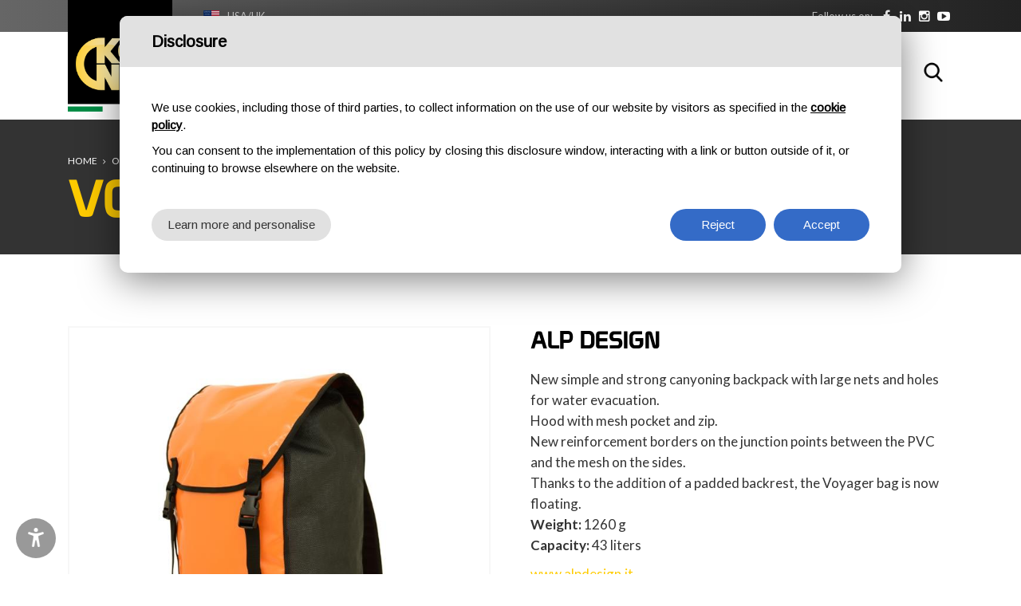

--- FILE ---
content_type: text/html; charset=utf-8
request_url: https://www.kong.it/en/product/voyager/
body_size: 87404
content:


<!DOCTYPE html>

<html lang="en">
<head>
    <meta http-equiv="Content-Type" content="text/html; charset=utf-8" />
    <meta charset="utf-8">
    <meta name="viewport" content="width=device-width, initial-scale=1.0, maximum-scale=1">
    <link href="/favicon.png" rel="shortcut icon" type="image/x-icon">
    <link href="https://fonts.googleapis.com/css?family=Lato:400,700" rel="stylesheet">
    <link href="https://fonts.googleapis.com/css?family=Montserrat:300,400,700" rel="stylesheet">


    

    <meta name="geo.region" content="IT-LC" />
    <meta name="geo.placename" content="Monte Marenzo" />
    <meta name="geo.position" content="45.768282;9.456672" />
    <meta name="ICBM" content="45.768282, 9.456672" />


    <link href="/css/preloader.css" rel="stylesheet">
    <link href="/css/bootstrap.css" rel="stylesheet">
    <link href="/css/font-awesome.min.css" rel="stylesheet">
    <link href="/css/animate.css" rel="stylesheet">
    <link href="/css/swiper.min.css" rel="stylesheet">
    <link href="/css/jquery.fancybox.min.css" rel="stylesheet">
	<link href="/css/jquery-ui.min.css" rel="stylesheet">
    <link href="/css/style.css" rel="stylesheet">
    <link href="/css/custom.css" rel="stylesheet">
    
    <title>VOYAGER+ - Canyoning backpack - KONG</title>
<meta name="title" content="VOYAGER+ - Canyoning backpack - KONG" />
<meta property="og:title" content="VOYAGER+ - Canyoning backpack - KONG" />
<meta name="description" content="Simple and strong canyoning backpack with large nets and holes for water evacuation" />
<meta property="og:description" content="Simple and strong canyoning backpack with large nets and holes for water evacuation" />
<link rel="canonical" href="https://www.kong.it/en/product/voyager/">


    <meta property="og:image" content="https://www.kong.it/upload/img/c/600x600-AlpDesign_Voyager_2021_01.JPG" />
    <meta name="twitter:image" content="https://www.kong.it/upload/img/c/600x600-AlpDesign_Voyager_2021_01.JPG" />





    <script type="text/javascript">
        function CheckBoxRequired_ClientValidate(sender, e) {
            e.IsValid = jQuery(".AcceptedAgreement input:checkbox").is(':checked');
        }
    </script>

    <script type="text/javascript">
        function CheckBoxRequiredPopupNewsletter_ClientValidate(sender, e) {
            e.IsValid = jQuery(".AcceptedAgreementPopupNewsletter input:checkbox").is(':checked');
        }
    </script>

    <script type="text/javascript">
        function CheckBoxRequiredNewsletter_ClientValidate(sender, e) {
            e.IsValid = jQuery(".AcceptedAgreementNewsletter input:checkbox").is(':checked');
        }
    </script>

    

    <script>
        window.dataLayer = window.dataLayer || [];
        function gtag() {
            dataLayer.push(arguments);
        }
        gtag("consent", "default", {
            ad_storage: "denied",
            analytics_storage: "denied",
            personalization_storage: "granted",
            wait_for_update: 2000 // milliseconds
        });
        gtag('set', 'url_passthrough', true);
        gtag("set", "ads_data_redaction", true);
        // Google Tag Manager
        (function (w, d, s, l, i) {
            w[l] = w[l] || [];
            w[l].push({
                'gtm.start': new Date().getTime(),
                event: 'gtm.js'
            });
            var f = d.getElementsByTagName(s)[0],
                j = d.createElement(s),
                dl = l != 'dataLayer' ? '&l=' + l : '';
            j.async = true;
            j.src =
                'https://www.googletagmanager.com/gtm.js?id=' + i + dl;
            f.parentNode.insertBefore(j, f);
        })(window, document, 'script', 'dataLayer', 'GTM-PB3XZNS');
    </script>

    <!-- Global site tag (gtag.js) - Google Analytics -->
    <script async src="https://www.googletagmanager.com/gtag/js?id=UA-54875299-1"></script>
    <script>
        window.dataLayer = window.dataLayer || [];
        function gtag() { dataLayer.push(arguments); }
        gtag('js', new Date());

        gtag('config', 'UA-54875299-1');
        gtag('config', 'AW-10846872623');
    </script>

    


    <script type="text/javascript" src="https://platform-api.sharethis.com/js/sharethis.js#property=647488be40353a0019caf086&product=inline-share-buttons" async="async"></script>


    <style>
        .social ul .wechat.desktop {
            display: block;
        }

        .social ul .wechat.mobile {
            display: none;
        }

        @media screen and (max-width: 768px) {
            .social ul .wechat.desktop {
                display: none;
            }

            .social ul .wechat.mobile {
                display: block;
            }
        }
    </style>

</head>
<body class="langen">
    <a href="#main-content" class="skip-link">Skip to main content</a>

    
    <!-- Google Tag Manager (noscript) -->
    <noscript>
        <iframe src="https://www.googletagmanager.com/ns.html?id=GTM-PB3XZNS"
            height="0" width="0" style="display: none; visibility: hidden"></iframe>
    </noscript>
    <!-- End Google Tag Manager (noscript) -->

    <form name="aspnetForm" method="post" action="/en/product/voyager/" onsubmit="javascript:return WebForm_OnSubmit();" id="aspnetForm">
<div>
<input type="hidden" name="__EVENTTARGET" id="__EVENTTARGET" value="" />
<input type="hidden" name="__EVENTARGUMENT" id="__EVENTARGUMENT" value="" />
<input type="hidden" name="__LASTFOCUS" id="__LASTFOCUS" value="" />
<input type="hidden" name="__VIEWSTATEFIELDCOUNT" id="__VIEWSTATEFIELDCOUNT" value="3" />
<input type="hidden" name="__VIEWSTATE" id="__VIEWSTATE" value="/[base64]" />
<input type="hidden" name="__VIEWSTATE1" id="__VIEWSTATE1" value="[base64]" />
<input type="hidden" name="__VIEWSTATE2" id="__VIEWSTATE2" value="[base64]" />
</div>

<script type="text/javascript">
//<![CDATA[
var theForm = document.forms['aspnetForm'];
if (!theForm) {
    theForm = document.aspnetForm;
}
function __doPostBack(eventTarget, eventArgument) {
    if (!theForm.onsubmit || (theForm.onsubmit() != false)) {
        theForm.__EVENTTARGET.value = eventTarget;
        theForm.__EVENTARGUMENT.value = eventArgument;
        theForm.submit();
    }
}
//]]>
</script>


<script src="/WebResource.axd?d=a9ZtzeyLaW5PItI4OqSNsl5N3kmAwEBden1yKdG2VOmztP9WI7ehxqnvPY6HcGKcY2rzVWRA-SoSJAwINcM9YikQUBU1&amp;t=637322027740000000" type="text/javascript"></script>


<script src="/ScriptResource.axd?d=p34puON0SvxWsKPwpV0BFBZcLhq3zkxG2uDYUeyD-fpYQZ2dQ1OXwzzvCSbGjFTWd3Yw1XT-DGnekkK8EsmBezwrI98nejzrrQ5uhMm0vHy3XSXMztZ5yRSR5CsiLWzfJB6I1f8bG2Q0Chx4A6JosUOZoII1&amp;t=ffffffffd3a02b01" type="text/javascript"></script>
<script src="/ScriptResource.axd?d=3VWSYO1hhM3dBfvycOWbjXxe_pb81GZU4GJTIUxjLc5MlwhcMR1ajD5aGqUHuxCvoBNPjMnc3MaMeV6uFsnpLmK3i5HEo5vcm5aCPDT93lfIxjCnJhuus5_X-dU11ONJ24YYCJFmfxZ6zuE2laZ2b3aKXKhZfgdItu4FG-IBvQuVztUX0&amp;t=4f7d5f1" type="text/javascript"></script>
<script type="text/javascript">
//<![CDATA[
if (typeof(Sys) === 'undefined') throw new Error('ASP.NET Ajax client-side framework failed to load.');
//]]>
</script>

<script src="/ScriptResource.axd?d=RWtJfx9R3BmbQurO9fRBSVVqEEiLnIiG3OPVOEv4VtdMpIUCzwczLUllRPgzs6ymFVo5LQT5rdPyu_7-N2V-CkEEY7meKoZr1liTyxv37YP0mC7jk3nVM0VelgLjo_HU6NNrV2fJrW8yhL00pUhw9cuyo0Od4squiok--YejYbw6OG4ME-y4gfbsrnIFbeIVnbuTPA2&amp;t=4f7d5f1" type="text/javascript"></script>
<script type="text/javascript">
//<![CDATA[
function WebForm_OnSubmit() {
if (typeof(ValidatorOnSubmit) == "function" && ValidatorOnSubmit() == false) return false;
return true;
}
//]]>
</script>

<div>

	<input type="hidden" name="__VIEWSTATEGENERATOR" id="__VIEWSTATEGENERATOR" value="9E8846CC" />
	<input type="hidden" name="__EVENTVALIDATION" id="__EVENTVALIDATION" value="/[base64]/eeKfpE07q5XvExX1Xu28nl4hyuKUqVqPY9v5+HGbOfgCjEVx5qvbUFv5r6Ukgu/Tn1O88wvy+Fvb6JwP/di+9fL3D/4TBNqNP8eFQekXGq4PSVI0cJSWfkck33UUN6ycZ/X53+Ym/iQS2g4rGBXmJs2DFhafdgvz/7GjhJk68tQGlzc/eULsFSAwfuN/0KeXgedoe5ovav54is/Dl+OE1PnzU5faw10W1ZvGJdNeSWrTHk0beOR/Yi7S89xaaHKnZGzy1CgLW96lLBiu2f+EPd/we7ZDF6JTOOFDvrw1xbkCqzoHA/D4g==" />
</div>

        <script type="text/javascript">
//<![CDATA[
Sys.WebForms.PageRequestManager._initialize('ctl00$ScriptManager1', 'aspnetForm', ['tctl00$ContentPlaceHolder1$upAggiungi',''], [], [], 90, 'ctl00');
//]]>
</script>


        <header id="sticker1" class="header">
            <div class="top">
                <div class="container">
                    <div class="languages"><div class="current en"><a href="#">USA/UK</a></div><div class="list"><ul><li class="it "><a href="/it/prodotto/voyager/">Italia</a></li><li class="en active"><a href="/en/product/voyager/">USA/UK</a></li><li class="es "><a href="/es/producto/voyager/">España</a></li><li class="fr "><a href="/fr/produit/voyager/">France</a></li><li class="de "><a href="/de/produkt/voyager/">Deutschland</a></li><li class="pt "><a href="/pt/produtos/voyager/">Português</a></li><li class="ru "><a href="/ru/product/voyager/">Россия</a></li><li class="cn"><a target="_blank" href="http://kongfareast.cn/">中国</a></li></ul></div></div>
                    <div class="social">
                        <div class="text">
                            <p>Follow us on:</p>
                        </div>
                        <ul>
                            
                            <li class="facebook"><a rel="nofollow" href="https://www.facebook.com/kongitaly" target="_blank"><span class="circle"><i class="fa fa-facebook"></i></span></a></li>
                            <li class="linkedin"><a rel="nofollow" href="https://www.linkedin.com/company/kong-spa" target="_blank"><span class="circle"><i class="fa fa-linkedin"></i></span></a></li>
                            <li class="instagram"><a rel="nofollow" href="https://www.instagram.com/kong.italy/" target="_blank"><span class="circle"><i class="fa fa-instagram"></i></span></a></li>
                            <li class="youtube"><a rel="nofollow" href="https://www.youtube.com/@KongItaly" target="_blank"><span class="circle"><i class="fa fa-youtube-play"></i></span></a></li>

                            
                        </ul>
                    </div>
                </div>
            </div>
            <nav class="navbar container">
                <a class="navbar-brand" href="https://www.kong.it/en/">
                    
                <img src="/images/logo.png" class="" alt="Kong" /></a>
                    

                <button class="navbar-toggle pull-right" data-target="#navbar" data-toggle="collapse" type="button"><i class="fa fa-bars"></i></button>
                <div id="navbar" class="navbar-collapse collapse pull-right">
                    <ul class="nav navbar-nav">
                        <li class="home "><a href="https://www.kong.it/en/"><span>Home</span></a></li>
                        <li class="category dropdown dropdown-static "><a href="https://www.kong.it/en/catalog/outdoor/" class="link-padre dropdown-toggle"><span>Outdoor</span></a> <span class="aprisottomenu"></span>
                            <div class="sf-mega dropdown-menu">
                                <div class="container">
                                    <div class="row divtable">
                                        <div class="divcell col-sm-3">
                                            <h5>Products</h5>
                                            <ul class="">
                                                    <li><a href="https://www.kong.it/en/products/outdoor/accessories/">Accessories</a></li>    <li><a href="https://www.kong.it/en/products/outdoor/aid-climbing/">AID Climbing</a></li>    <li><a href="https://www.kong.it/en/products/outdoor/anchorage/">Anchorage</a></li>    <li><a href="https://www.kong.it/en/products/outdoor/bags/">Bags</a></li>    <li><a href="https://www.kong.it/en/products/outdoor/carabiners/">Carabiners / Connectors</a></li>    <li><a href="https://www.kong.it/en/products/outdoor/coudou-pro/">Coudou Pro</a></li>    <li><a href="https://www.kong.it/en/products/outdoor/descenders/">Descenders</a></li>    <li><a href="https://www.kong.it/en/products/outdoor/distributed-brands/">Distributed Brands</a></li>    <li><a href="https://www.kong.it/en/products/outdoor/ferrata-kit/">Ferrata Kit</a></li>    <li><a href="https://www.kong.it/en/products/outdoor/gloves/">Gloves</a></li>    <li><a href="https://www.kong.it/en/products/outdoor/harnesses/">Harnesses</a></li>    <li><a href="https://www.kong.it/en/products/outdoor/helmets/">Helmets</a></li>    <li><a href="https://www.kong.it/en/products/outdoor/pulleys/">Pulleys</a></li>    <li><a href="https://www.kong.it/en/products/outdoor/quicklinks/">Quick Links</a></li>    <li><a href="https://www.kong.it/en/products/outdoor/quickdraws/">Quickdraws</a></li>    <li><a href="https://www.kong.it/en/products/outdoor/rope-clamps/">Rope clamps</a></li>    <li><a href="https://www.kong.it/en/products/outdoor/ropes/">Ropes</a></li>    <li><a href="https://www.kong.it/en/products/outdoor/slings/">Slings</a></li>    <li><a href="https://www.kong.it/en/products/outdoor/winter-line/">Winter line</a></li>
                                            </ul>
                                        </div>

                                        <div class="divcell col-sm-3"><h5>Outdoor activities</h5><ul>    <li><a href="https://www.kong.it/en/activity/canyoning/">Canyoning</a></li>    <li><a href="https://www.kong.it/en/activity/caving/">Caving</a></li>    <li><a href="https://www.kong.it/en/activity/climbing/">Climbing</a></li>    <li><a href="https://www.kong.it/en/activity/ferrata/">Ferrata</a></li>    <li><a href="https://www.kong.it/en/activity/mountaineering/">Mountaineering</a></li>    <li><a href="https://www.kong.it/en/activity/rope-courses/">Rope courses</a></li>    <li><a href="https://www.kong.it/en/activity/snow-ice/">Snow & ice</a></li></ul></div>

                                        <div class="divcell col-sm-3">
                                            <h5>Highlights</h5>
                                            <ul>
                                                    <li><a href="https://www.kong.it/en/product/convoy/">Convoy</a></li>    <li><a href="https://www.kong.it/en/product/frog/">Frog</a></li>    <li><a href="https://www.kong.it/en/product/genius/">Genius II</a></li>    <li><a href="https://www.kong.it/en/product/i-ovalone-alu-auto-block/">i-Ovalone Alu Auto Block</a></li>    <li><a href="https://www.kong.it/en/product/i-ovalone-alu-twist-lock/">i-Ovalone Alu Twist Lock</a></li>    <li><a href="https://www.kong.it/en/product/i-ovalone-dna-autoblock/">i-Ovalone DNA Autoblock</a></li>    <li><a href="https://www.kong.it/en/product/lario-4/">LARIO 4</a></li>    <li><a href="https://www.kong.it/en/product/leef/">Leef</a></li>
                                            </ul>
                                        </div>
                                        <div class="divcell col-sm-3 menu-image">
                                            <img alt="Outdoor" src="/images/menu-sport.jpg" class="img-responsive" />
                                        </div>
                                    </div>
                                </div>
                            </div>
                        </li>
                        <li class="category dropdown dropdown-static "><a href="https://www.kong.it/en/catalog/professional/" class="link-padre dropdown-toggle"><span>Professional</span></a> <span class="aprisottomenu"></span>
                            <div class="sf-mega dropdown-menu">
                                <div class="container">
                                    <div class="row divtable">
                                        <div class="divcell col-sm-3">
                                            <h5>Products</h5>
                                            <ul>
                                                    <li><a href="https://www.kong.it/en/products/professional/accessories/">Accessories</a></li>    <li><a href="https://www.kong.it/en/products/professional/aid-climbing/">AID Climbing</a></li>    <li><a href="https://www.kong.it/en/products/professional/anchorage/">Anchorage</a></li>    <li><a href="https://www.kong.it/en/products/professional/bags/">Bags</a></li>    <li><a href="https://www.kong.it/en/products/professional/carabiners/">Carabiners / Connectors</a></li>    <li><a href="https://www.kong.it/en/products/professional/descenders/">Descenders</a></li>    <li><a href="https://www.kong.it/en/products/professional/distributed-brands/">Distributed Brands</a></li>    <li><a href="https://www.kong.it/en/products/professional/evacuation/">Evacuation and Transport</a></li>    <li><a href="https://www.kong.it/en/products/professional/fall-arrest-and-positioning/">Fall arrest and positioning</a></li>    <li><a href="https://www.kong.it/en/products/professional/gloves/">Gloves</a></li>    <li><a href="https://www.kong.it/en/products/professional/harnesses/">Harnesses</a></li>    <li><a href="https://www.kong.it/en/products/professional//">Helicopter Set-Up</a></li>    <li><a href="https://www.kong.it/en/products/professional/helmets/">Helmets</a></li>    <li><a href="https://www.kong.it/en/products/professional/lifting-devices/">Lifting devices</a></li>    <li><a href="https://www.kong.it/en/products/professional/pulleys/">Pulleys</a></li>    <li><a href="https://www.kong.it/en/products/professional/quicklinks/">Quick Links</a></li>    <li><a href="https://www.kong.it/en/products/professional/rope-clamps/">Rope clamps</a></li>    <li><a href="https://www.kong.it/en/products/professional/ropes/">Ropes</a></li>    <li><a href="https://www.kong.it/en/products/professional/slings/">Slings</a></li>    <li><a href="https://www.kong.it/en/products/professional/stretchers/">Stretchers</a></li>    <li><a href="https://www.kong.it/en/products/professional/winter-line/">Winter line</a></li>
                                            </ul>
                                        </div>


                                        <div class="divcell col-sm-3"><h5>Rescue activities</h5><ul>    <li><a href="https://www.kong.it/en/activity/cableway-evacuation/">Cableway evacuation</a></li>    <li><a href="https://www.kong.it/en/activity/firebrigades-and-civil-protection/">Firebrigades and civil protection</a></li>    <li><a href="https://www.kong.it/en/activity/helirescue/">Helirescue</a></li>    <li><a href="https://www.kong.it/en/activity/k9/">K9</a></li>    <li><a href="https://www.kong.it/en/activity/mountain-rescue/">Mountain rescue</a></li>    <li><a href="https://www.kong.it/en/activity/tactical/">Tactical</a></li>    <li><a href="https://www.kong.it/en/activity/water-danger/">Water danger</a></li></ul></div><div class="divcell col-sm-3"><h5>Work activities</h5><ul>    <li><a href="https://www.kong.it/en/activity/confined-spaces/">Confined spaces</a></li>    <li><a href="https://www.kong.it/en/activity/laddersnbspand-elevating-platforms/">Ladders&nbsp;and elevating platforms</a></li>    <li><a href="https://www.kong.it/en/activity/metal-structures/">Metal structures</a></li>    <li><a href="https://www.kong.it/en/activity/roof-and-inclined-planes/">Roof and inclined planes</a></li>    <li><a href="https://www.kong.it/en/activity/rope-access/">Rope Access</a></li>    <li><a href="https://www.kong.it/en/activity/sailboats/">Sailboats</a></li>    <li><a href="https://www.kong.it/en/activity/scaffolding-and-trestels/">Scaffolding and trestels</a></li>    <li><a href="https://www.kong.it/en/activity/treeclimbing-arboriculture/">Treeclimbing / arboriculture</a></li>    <li><a href="https://www.kong.it/en/activity/wind-turbines/">Wind turbines</a></li></ul></div>

                                        <div class="divcell col-sm-3 menu-image">
                                            <img alt="Professional" src="/images/menu-professional.jpg" class="img-responsive" />
                                        </div>

                                    </div>
                                </div>
                            </div>
                        </li>
                        <li class="category dropdown dropdown-static "><a href="https://www.kong.it/en/catalog/components/" class="link-padre dropdown-toggle"><span>Components</span></a> <span class="aprisottomenu"></span>
                            <div class="sf-mega dropdown-menu">
                                <div class="container">
                                    <div class="row divtable">
                                        <div class="divcell col-sm-3">
                                            <h5>Products</h5>
                                            <ul>
                                                    <li><a href="https://www.kong.it/en/products/components/carabiners/">Carabiners / Connectors</a></li>    <li><a href="https://www.kong.it/en/products/components/quicklinks/">Quick Links</a></li>    <li><a href="https://www.kong.it/en/products/components/sailing-accessories/">Sailing accessories</a></li>    <li><a href="https://www.kong.it/en/products/components/small-metal-parts/">Small metal parts</a></li>
                                            </ul>
                                        </div>
                                        <div class="divcell col-sm-3"><h5>Components activities</h5><ul>    <li><a href="https://www.kong.it/en/activity/ironware/">Ironware</a></li>    <li><a href="https://www.kong.it/en/activity/sailing/">Sailing</a></li></ul></div>

                                        <div class="divcell col-sm-3">
                                            <h5>Highlights</h5>
                                            <ul>
                                                    <li><a href="https://www.kong.it/en/product/i-ovalone-dna-autoblock/">i-Ovalone DNA Autoblock</a></li>    <li><a href="https://www.kong.it/en/product/mini-frog/">Mini Frog</a></li>    <li><a href="https://www.kong.it/en/product/ovalonednaautoblock/">Ovalone DNA Autoblock</a></li>    <li><a href="https://www.kong.it/en/product/quick-release-525/">Quick Release 525</a></li>    <li><a href="https://www.kong.it/en/product/swivel-anchor-connector/">Swivel anchor connector</a></li>
                                            </ul>
                                        </div>


                                        <div class="divcell col-sm-3 menu-image">
                                            <img alt="Components" src="/images/menu-componenti.jpg" class="img-responsive" />
                                        </div>

                                    </div>
                                </div>
                            </div>
                        </li>




                        <li class="company dropdown dropdown-static "><a href="https://www.kong.it/en/company/" class="link-padre dropdown-toggle"><span>About us</span></a> <span class="aprisottomenu"></span>
                            <div class="sf-mega dropdown-menu">
                                <div class="container">
                                    <div class="row divtable">
                                        <div class="divcell col-sm-3">
                                            <h5>Company</h5>
                                            <ul>
                                                <li><a href="https://www.kong.it/en/history/">History</a></li>
                                                <li><a href="https://www.kong.it/en/factory/">Factory</a></li>
                                                <li><a href="https://www.kong.it/en/innovations-patents-technologies/">Innovations & Patents</a></li>
                                                <li><a href="https://www.kong.it/en/company-policy/">Company Policy</a></li>

                                                

                                                <li><a href="https://www.voloclublecco.it/" target="_blank" rel="nofollow">Volo Club Lecco</a></li>

                                            </ul>
                                        </div>

                                        <div class="divcell col-sm-3">
                                            <h5>Quality</h5>
                                            <ul>
                                                <li><a href="https://www.kong.it/en/certifications-and-accreditations/">Certifications and accreditations</a></li>
                                                <li><a href="https://www.kong.it/en/standards/">Standards</a></li>

                                                
                                                <li><a href="https://www.kong.it/en/declaration-of-conformity/">Declaration of Conformity</a></li>
                                                

                                                <li><a href="https://www.kong.it/en/life/">Lifetime of products</a></li>
                                                <li><a href="https://www.kong.it/en/controlli-ispezioni-revisioni/">Checks, inspections and servicing</a></li>

                                                
                                            </ul>
                                        </div>

                                        <div class="divcell col-sm-3">
                                            <h5>Experience</h5>
                                            <ul>
                                                <li><a href="https://www.kong.it/en/kong-team/">Kong team</a></li>
                                                <li><a href="https://www.kong.it/en/news/">Events</a></li>

                                                
                                                <li><a href="https://www.kong.it/en/lexicon/">Lexicon</a></li>
                                                

                                                <li><a href="https://www.kong.it/en/virtual-booth/">Virtual booth</a></li>
                                                <li><a href="https://www.kong.it/en/come-scegliere-un-connettore/">How to choose a connector</a></li>
                                            </ul>
                                        </div>


                                        <div class="divcell col-sm-3 menu-image">
                                            <img alt="Kong azienda" src="/images/menu-azienda.jpg" class="img-responsive" />
                                        </div>

                                    </div>
                                </div>
                            </div>
                        </li>



                        

                        <li class="download "><a href="https://www.kong.it/en/download/"><span>Download</span></a></li>


                        
                        <li class="training "><a href="https://www.kong.it/en/training/" class="dropdown-toggle"><span>Training</span></a> <span class="aprisottomenu"></span>
                            <ul class="dropdown-menu sub-menu">

                                <li><a href="https://www.kong.it/en/training-courses/">Training courses</a></li>


                                <li><a href="https://www.kong.it/en/courses-calendar/">Courses Calendar</a></li>
                                <li><a href="https://www.kong.it/en/inspector-register/">Inspector register</a></li>
                            </ul>
                        </li>
                        
                        <li class="contacts "><a href="https://www.kong.it/en/contacts/" class="dropdown-toggle"><span>Contacts</span></a> <span class="aprisottomenu"></span>
                            <ul class="dropdown-menu sub-menu">
                                <li><a href="https://www.kong.it/en/contacts/">Contact us</a></li>
                                <li><a href="https://www.kong.it/en/subsidiaries/">Subsidiaries</a></li>
                                <li><a href="https://www.kong.it/en/distributors/">Area manager</a></li>
                                <li><a href="https://www.kong.it/en/retailers/">Retailers</a></li>
                                <li><a href="https://www.kong.it/en/logistic-info/">Logistic Info</a></li>
                            </ul>
                        </li>

                        
                    </ul>

                    <div class="search">
                        <button type="button" class="fa fa-search active cercabody" data-target=".navbar-search" data-toggle="collapse">Search</button>
                    </div>

                </div>
            </nav>
        </header>
        <main>

            
    <div class="wrapper">
        <div class="content no-all-paddings">

            <div class="title" style="background-image: url(/images/slide01.jpg);">
                <div class="breadcrumb">
                    <div class="container">
                        <div class="box">
                            <ul>
                                <li><a href="https://www.kong.it/en/">Home</a></li>
                                <li class=""><a href="https://www.kong.it/en/catalog/outdoor/">Outdoor</a></li>
                                <li><a href="https://www.kong.it/en/products/outdoor/alp-design/">Alp Design</a></li>
                                <li><a href="#">VOYAGER+</a></li>
                            </ul>
                        </div>
                    </div>
                </div>
                <div class="container">
                    <div class="row">
                        <div class="col-sm-12">
                            <h1>VOYAGER+</h1>
                        </div>
                    </div>
                </div>
            </div>

            <div class="block products-section details" id="main-content">
                <div class="container">
                    <div class="row">
                        <div class="col-md-12 col-sm-12">
                            <div class="product-item">
                                <div class="row">
                                    <div class="col-md-6 col-sm-12">

                                        <div class="main-image-wrap">

                                            
                                            <div class="main-image">
                                                <a href="https://www.kong.it/upload/img/c/600x600-AlpDesign_Voyager_2021_01.JPG" data-fancybox="gallery"><img alt="Canyoning backpack" src="https://www.kong.it/upload/img/c/600x600-AlpDesign_Voyager_2021_01.JPG" class="img-responsive"></a>
                                            </div>
                                            <!--<div class="swiper-button-prev"><a href="#"></a></div>
                                                <div class="swiper-button-next"><a href="#"></a></div>-->
                                        </div>
                                        <div class="gallery"><div id="slideshow-gallery-products" class="swiper-container"><div class="swiper-wrapper"><div class="swiper-slide"><div class="item"><a href="https://www.kong.it/upload/img/c/600x600-AlpDesign_Voyager_2021_02.JPG" data-fancybox="gallery"><img  alt="VOYAGER+ - 1" src="https://www.kong.it/upload/img/c/600x600-AlpDesign_Voyager_2021_02.JPG" class="img-responsive" /></a></div></div><div class="swiper-slide"><div class="item"><a href="https://www.kong.it/upload/img/c/600x600-AlpDesign_Voyager_2021_04.JPG" data-fancybox="gallery"><img  alt="VOYAGER+ - 2" src="https://www.kong.it/upload/img/c/600x600-AlpDesign_Voyager_2021_04.JPG" class="img-responsive" /></a></div></div><div class="swiper-slide"><div class="item"><a href="https://www.kong.it/upload/img/c/600x600-AlpDesign_Voyager_2021_03.JPG" data-fancybox="gallery"><img  alt="VOYAGER+ - 3" src="https://www.kong.it/upload/img/c/600x600-AlpDesign_Voyager_2021_03.JPG" class="img-responsive" /></a></div></div><div class="swiper-slide"><div class="item"><a href="https://www.kong.it/upload/img/c/600x600-AlpDesign_Voyager_2021_05.JPG" data-fancybox="gallery"><img  alt="VOYAGER+ - 4" src="https://www.kong.it/upload/img/c/600x600-AlpDesign_Voyager_2021_05.JPG" class="img-responsive" /></a></div></div><div class="swiper-slide"><div class="item"><a href="https://www.kong.it/upload/img/c/600x600-AlpDesign_Voyager_2021_06.JPG" data-fancybox="gallery"><img  alt="VOYAGER+ - 5" src="https://www.kong.it/upload/img/c/600x600-AlpDesign_Voyager_2021_06.JPG" class="img-responsive" /></a></div></div><div class="swiper-slide"><div class="item"><a href="https://www.kong.it/upload/img/c/600x600-AlpDesign_Voyager_2021_07.JPG" data-fancybox="gallery"><img  alt="VOYAGER+ - 6" src="https://www.kong.it/upload/img/c/600x600-AlpDesign_Voyager_2021_07.JPG" class="img-responsive" /></a></div></div><div class="swiper-slide"><div class="item"><a href="https://www.kong.it/upload/img/c/600x600-AlpDesign_Voyager_2021_08.JPG" data-fancybox="gallery"><img  alt="VOYAGER+ - 7" src="https://www.kong.it/upload/img/c/600x600-AlpDesign_Voyager_2021_08.JPG" class="img-responsive" /></a></div></div><div class="swiper-slide"><div class="item"><a href="https://www.kong.it/upload/img/c/600x600-AlpDesign_Voyager_2021_09.JPG" data-fancybox="gallery"><img  alt="VOYAGER+ - 8" src="https://www.kong.it/upload/img/c/600x600-AlpDesign_Voyager_2021_09.JPG" class="img-responsive" /></a></div></div><div class="swiper-slide"><div class="item"><a href="https://www.kong.it/upload/img/c/600x600-AlpDesign_Voyager_2021_10.JPG" data-fancybox="gallery"><img  alt="VOYAGER+ - 9" src="https://www.kong.it/upload/img/c/600x600-AlpDesign_Voyager_2021_10.JPG" class="img-responsive" /></a></div></div></div></div><div class="swiper-button-prev"><a href="#"></a></div><div class="swiper-button-next"><a href="#"></a></div></div>
                                    </div>
                                    <div class="col-md-6 col-sm-12">

                                        <div class="row">
                                            <div class="col-md-12 col-sm-12">
                                                <div class="description">

                                                    
                                                    <h2>Alp Design</h2>
                                                    <p>New simple and strong canyoning backpack with large nets and holes for water evacuation.<br>Hood with mesh pocket and zip.<br>New reinforcement borders on the junction points between the PVC and the mesh on the sides.<br>Thanks to the addition of a padded backrest, the Voyager bag is now floating.<br><strong>Weight:</strong> 1260 g<br><strong>Capacity:</strong> 43 liters</p>
<p><strong><a href="http://www.alpdesign.it/" target="_blank">www.alpdesign.it</a></strong><br></p>
                                                </div>
                                                <div style="float: left; width: 100%; margin-top: 20px;">

                                                    

                                                    <a href="#" data-toggle="modal" data-target="#AcquistaOra" class="btn btn-primary">Buy now</a>


                                                    
                                                </div>

                                                
                                            </div>
                                        </div>

                                        <div class="row"><div class="col-md-12 col-sm-12"><div class="box pdf"><h3>Download</h3><ul><li><a  href="#" class="btn-pdf generazionepdflink web"  ><span>Generate PDF</span></a></li></ul></div></div></div>




                                        <div class="row"><div class="col-md-12 col-sm-12"><div class="box activities"><h3>Usage activities</h3><div class="activity"><div class="list"><ul><li class="v1"><a href="https://www.kong.it/en/activity/canyoning/">Canyoning</a></li></ul></div></div></div></div></div>


                                        

                                        <div style="display: none;">
                                            <input type="submit" name="ctl00$ContentPlaceHolder1$btnGeneraPDF" value="Button" id="ctl00_ContentPlaceHolder1_btnGeneraPDF" class="btngenerapdf" />

                                        </div>
                                    </div>
                                </div>



                            </div>
                        </div>
                    </div>
                </div>
            </div>


            <div class="block features grey">
                <div class="container">
                    <div class="row">
                        <div class="col-md-12">
                            <div class="title-big v2">
                                <div class="line">
                                    <h2>Item codes</h2>
                                    
                                </div>
                            </div>
                        </div>
                    </div>
                    <div class="row">
                        <div class="col-md-12">
                            <div class="table">
                                <table border="0" cellpadding="0" cellspacing="0">
                                    <!--<thead>
                                        <tr>
                                            <th class="image"></th>
                                            <th class="code">Articolo</th>
                                            <th class="certificazione" data-tiptitle="Certificazione" data-tiptext="">
                                                <img src="/images/ico-certificazione.png" class="img-responsive" /></th>
                                            <th class="materiale" data-tiptitle="Materiale" data-tiptext="">Materiale</th>
                                            <th class="colore" data-tiptitle="Colore" data-tiptext="">Colore</th>
                                            <th class="peso" data-tiptitle="Peso (g)" data-tiptext="">
                                                <img src="/images/ico-peso.png" class="img-responsive" /></th>
                                            <th class="taglia" data-tiptitle="Taglia" data-tiptext="">Taglia <a href="#" data-toggle="modal" data-target="#info" class="info">info</a></th>
                                            <th class="circonferenza" data-tiptitle="Circonferenza (cm)" data-tiptext="">Circonferenza (cm)</th>
                                        </tr>
                                    </thead>
									-->
                                    <thead><tr><th class="image" ><img src="/images/700x700.png" /></th><th class="code">Item</th><th><span title='Standards'><img class=''  src='/upload/img/icocertificazione.png'></img></span></th><th><span title='Material'>Material</span></th><th><span title='Weight'><img class=''  src='/upload/img/icopeso.png'></img></span></th><th><span title='Size'>Size</span></th><th><span title='Capacity (l)'>Capacity (l)</span></th><th><span title='Color'>Color</span></th></tr></thead><tbody><tr><td class="image"><img alt="9T123GA0000" width="200" height="200" src="https://www.kong.it/upload/img/c/200x200-AlpDesign_Voyager_2021_01.JPG" class="img-responsive" /></td><td class="cod">9T123GA0000 </td><td class=''>/<br/></td><td class=''>PVC<br/></td><td class=''>1260</td><td class=''>/<br/></td><td class=''>43</td><td class=''>Orange<br/>Black<br/></td></tr></tbody>
                                </table>
                            </div>
                        </div>
                    </div>
                </div>
            </div>

            

            <div id="contatti" class="block presentation contacts">
                <div class="container">
                    <div class="row">
                        <div class="col-md-12">
                            <div class="title-big v2">
                                <div class="line">
                                    <h2>Request information</h2>
                                </div>
                            </div>
                        </div>
                    </div>
                    <div class="row">
                        

                        <div class="col-md-8 col-sm-12">
                            <div class="box-form-contacts">
                                <div class="inner">

                                    




<div class="form captchaForm">

    <div class="row">
        <div class="col-sm-6">
            <div class="form-group">
                <label for="ctl00_ContentPlaceHolder1_ucFormProdotti_txtNome">Your Name <span>*</span></label>
                <input name="ctl00$ContentPlaceHolder1$ucFormProdotti$txtNome" type="text" id="ctl00_ContentPlaceHolder1_ucFormProdotti_txtNome" class="showCaptcha" />
            </div>
        </div>
        <div class="col-sm-6">
            <div class="form-group">
                <label for="ctl00_ContentPlaceHolder1_ucFormProdotti_ddlAttivita">Activities <span>*</span></label>
                <select name="ctl00$ContentPlaceHolder1$ucFormProdotti$ddlAttivita" id="ctl00_ContentPlaceHolder1_ucFormProdotti_ddlAttivita">
	<option value="-1">---</option>
	<option value="1">Wholesaler</option>
	<option value="2">Shop</option>
	<option value="3">Company</option>
	<option value="4">Institution</option>
	<option value="5">Private citizen</option>

</select>
            </div>
        </div>
    </div>

    <div class="row">
        <div class="col-sm-6">
            <div class="form-group">
                <label for="ctl00_ContentPlaceHolder1_ucFormProdotti_txtCitta">City <span>*</span></label>
                <input name="ctl00$ContentPlaceHolder1$ucFormProdotti$txtCitta" type="text" id="ctl00_ContentPlaceHolder1_ucFormProdotti_txtCitta" />
            </div>
        </div>
        <div class="col-sm-6">
            <div class="form-group">
                <label for="ctl00_ContentPlaceHolder1_ucFormProdotti_txtNazione">Country <span>*</span></label>
                <input name="ctl00$ContentPlaceHolder1$ucFormProdotti$txtNazione" type="text" id="ctl00_ContentPlaceHolder1_ucFormProdotti_txtNazione" />
            </div>
        </div>
    </div>

    <div class="row">
        <div class="col-sm-6">
            <div class="form-group">
                <label for="ctl00_ContentPlaceHolder1_ucFormProdotti_txtEmail">Email <span>*</span></label>
                <input name="ctl00$ContentPlaceHolder1$ucFormProdotti$txtEmail" type="text" id="ctl00_ContentPlaceHolder1_ucFormProdotti_txtEmail" />
            </div>
        </div>
        <div class="col-sm-6">
            <div class="form-group">
                <label for="ctl00_ContentPlaceHolder1_ucFormProdotti_txtTelefono">Telephone <span>*</span></label>
                <input name="ctl00$ContentPlaceHolder1$ucFormProdotti$txtTelefono" type="text" id="ctl00_ContentPlaceHolder1_ucFormProdotti_txtTelefono" />
            </div>
        </div>
    </div>

    <div class="row">
        <div class="col-sm-12">
            <div class="form-group">
                <label for="ctl00_ContentPlaceHolder1_ucFormProdotti_txtMessaggio">Message <span>*</span></label>
                <textarea name="ctl00$ContentPlaceHolder1$ucFormProdotti$txtMessaggio" rows="5" cols="20" id="ctl00_ContentPlaceHolder1_ucFormProdotti_txtMessaggio">
</textarea>
            </div>
        </div>
    </div>

    <div class="captchaField"></div>

    <div class="row">
        <div class="col-sm-12">

            <div class="check" style="display: none;">
                <span>
                    <input id="ctl00_ContentPlaceHolder1_ucFormProdotti_chkIscrizioneNewsletter" type="checkbox" name="ctl00$ContentPlaceHolder1$ucFormProdotti$chkIscrizioneNewsletter" />
                    
                    <label for="ctl00_ContentPlaceHolder1_ucFormProdotti_chkIscrizioneNewsletter"><span>I consent to the processing of personal data and to receive information for marketing purposes.</span> </label>
                </span>
            </div>

            <div class="check">
                <span class="AcceptedAgreement">
                    <input id="ctl00_ContentPlaceHolder1_ucFormProdotti_chkPrivacy" type="checkbox" name="ctl00$ContentPlaceHolder1$ucFormProdotti$chkPrivacy" />
                    <label for="ctl00_ContentPlaceHolder1_ucFormProdotti_chkPrivacy"><span>I have read and I accept the <a href="https://www.kong.it/en/info/privacy-policy/" target="_blank">Privacy Policy</a>.</span> </label>
                </span>
            </div>

            <input type="submit" name="ctl00$ContentPlaceHolder1$ucFormProdotti$Button1" value="Send message" onclick="javascript:WebForm_DoPostBackWithOptions(new WebForm_PostBackOptions(&quot;ctl00$ContentPlaceHolder1$ucFormProdotti$Button1&quot;, &quot;&quot;, true, &quot;validaContatti&quot;, &quot;&quot;, false, false))" id="ctl00_ContentPlaceHolder1_ucFormProdotti_Button1" class="btn btn-primary " />
            <span id="ctl00_ContentPlaceHolder1_ucFormProdotti_rNome" style="color:Red;display:none;"></span>
            <span id="ctl00_ContentPlaceHolder1_ucFormProdotti_rAttivita" style="color:Red;display:none;"></span>
            <span id="ctl00_ContentPlaceHolder1_ucFormProdotti_rCitta" style="color:Red;display:none;"></span>
            <span id="ctl00_ContentPlaceHolder1_ucFormProdotti_rNazione" style="color:Red;display:none;"></span>
            <span id="ctl00_ContentPlaceHolder1_ucFormProdotti_rMail" style="color:Red;display:none;"></span>
            <span id="ctl00_ContentPlaceHolder1_ucFormProdotti_rMailValida" style="color:Red;display:none;"></span>

            <span id="ctl00_ContentPlaceHolder1_ucFormProdotti_rMessaggio" style="color:Red;display:none;"></span>

            <span id="ctl00_ContentPlaceHolder1_ucFormProdotti_cvPrivacy" style="color:Red;display:none;"></span>

            <div id="ctl00_ContentPlaceHolder1_ucFormProdotti_ValidationSummary1" style="color:Red;display:none;">

</div>

        </div>
    </div>
</div>






                                </div>
                            </div>
                        </div>
                        <div class="col-md-4 col-sm-12 pull-right">
                            <div class="box">

                                <h2>Find a retailer</h2>
<h3></h3>
<p>Thanks to the geolocation system, find the physical store closest to you or the online store with the cheapest price. From today it is easier to find the Kong products you are looking for.</p><a href="/en/rivenditori/" class="btn btn-primary">Look for a retailer</a>
                            </div>
                        </div>

                        
                    </div>
                </div>
            </div>
            <div id="ctl00_ContentPlaceHolder1_pCorrelati" class="block products-section pt0 internal-page">
                <div class="container">
                    <div class="row">
                        <div class="col-md-12">
                            <div class="title-big v2">
                                <div class="line">
                                    <h2>Related products</h2>
                                </div>
                            </div>
                        </div>
                    </div>

                    <div class="row">
                        <div class="col-md-12">
                            <div id="slideshow-products" class="swiper-container">
                                <div class="swiper-wrapper">
                                    <div class="swiper-slide"><div class="item"><div class="product-image"><a href="https://www.kong.it/en/product/avalon/"><img  alt="Avalon" src="https://www.kong.it/upload/img/c/330x330-Alp_Design_Avalon_01.JPG" class="img-responsive"></a></div><div class="bottom"><h3><a href="https://www.kong.it/en/product/avalon/">Avalon</a></h3>Ultra-light harness specifically designe..</div></div></div><div class="swiper-slide"><div class="item"><div class="product-image"><a href="https://www.kong.it/en/product/delphinus/"><span class="sticker sticker-novita">New</span><img  alt="Delphinus" src="https://www.kong.it/upload/img/c/330x330-Delphinus_01.jpg" class="img-responsive"></a></div><div class="bottom"><h3><a href="https://www.kong.it/en/product/delphinus/">Delphinus</a></h3>Innovative floating harness designed by ..</div></div></div><div class="swiper-slide"><div class="item"><div class="product-image"><a href="https://www.kong.it/en/product/marmore/"><img  alt="Marmore" src="https://www.kong.it/upload/img/c/330x330-Marmore_01.jpg" class="img-responsive"></a></div><div class="bottom"><h3><a href="https://www.kong.it/en/product/marmore/">Marmore</a></h3>New launch bag for canyoning</div></div></div><div class="swiper-slide"><div class="item"><div class="product-image"><a href="https://www.kong.it/en/product/mini-chance/"><img  alt="Mini Chance" src="https://www.kong.it/upload/img/c/330x330-Chance_Mini_03.JPG" class="img-responsive"></a></div><div class="bottom"><h3><a href="https://www.kong.it/en/product/mini-chance/">Mini Chance</a></h3>New launcher bag for canyoning rescue</div></div></div>
                                </div>
                            </div>
                            <div class="swiper-button-prev"><a href="#"></a></div>
                            <div class="swiper-button-next"><a href="#"></a></div>
                        </div>
                    </div>
                </div>
            </div>
            
            <div class="block share pt0">
                <div class="container">
                    <div class="row">
                        <div class="col-md-12">
                            <div class="box">
                                <h3>Share this product on social media</h3>
                                <div class="sharethis-inline-share-buttons"></div>
                            </div>
                        </div>
                    </div>
                </div>
            </div>

            
<div class="block presentation newsletter-box pt0">
    <div class="container">
        <div class="box">
            <div class="row">
                <div class="col-md-3 col-sm-12">
                    <div class="center-wrap">
                        <div class="center">
                            <h2>Newsletter</h2>
                            <h3>Stay up to date</h3>
                        </div>
                    </div>
                </div>
                <div class="col-md-9 col-sm-12">
                    <div class="form captchaForm">
                        <div class="group">
                            <div class="field">
                            	<label for="ctl00_ContentPlaceHolder1_newsletter1_txtNome">Name/Surname</label>
                                <input name="ctl00$ContentPlaceHolder1$newsletter1$txtNome" type="text" id="ctl00_ContentPlaceHolder1_newsletter1_txtNome" class="showCaptcha" placeholder="Enter name and surname" />
                            </div>
                            <div class="field">
                            	<label for="ctl00_ContentPlaceHolder1_newsletter1_txtEmail">Email</label>
                                <input name="ctl00$ContentPlaceHolder1$newsletter1$txtEmail" type="text" id="ctl00_ContentPlaceHolder1_newsletter1_txtEmail" placeholder="Enter your email" />
                            </div>
                            <div class="field">
                            	<label for="ctl00_ContentPlaceHolder1_newsletter1_txtNazione">Country</label>
                                <input name="ctl00$ContentPlaceHolder1$newsletter1$txtNazione" type="text" id="ctl00_ContentPlaceHolder1_newsletter1_txtNazione" placeholder="Enter your country" />
                            </div>
                            <div class="send">
                                <input type="submit" name="ctl00$ContentPlaceHolder1$newsletter1$Button1" value="Subscribe now" onclick="javascript:WebForm_DoPostBackWithOptions(new WebForm_PostBackOptions(&quot;ctl00$ContentPlaceHolder1$newsletter1$Button1&quot;, &quot;&quot;, true, &quot;validaNewsletter&quot;, &quot;&quot;, false, false))" id="ctl00_ContentPlaceHolder1_newsletter1_Button1" class="btn btn-primary " />
                                <span id="ctl00_ContentPlaceHolder1_newsletter1_rNome" style="color:Red;display:none;"></span>
                                <span id="ctl00_ContentPlaceHolder1_newsletter1_rMail" style="color:Red;display:none;"></span>
                                <span id="ctl00_ContentPlaceHolder1_newsletter1_rMailValida" style="color:Red;display:none;"></span>

                                <span id="ctl00_ContentPlaceHolder1_newsletter1_cvPrivacy" style="color:Red;display:none;"></span>

                                <div id="ctl00_ContentPlaceHolder1_newsletter1_ValidationSummary1" style="color:Red;display:none;">

</div>

                            </div>
                        </div>
						<div class="captchaField"></div>
                        <div class="check">
							<span class="AcceptedAgreementNewsletter">
								<input id="ctl00_ContentPlaceHolder1_newsletter1_chkPrivacyNewsletter" type="checkbox" name="ctl00$ContentPlaceHolder1$newsletter1$chkPrivacyNewsletter" />
								<label for="ctl00_ContentPlaceHolder1_newsletter1_chkPrivacyNewsletter"><span>I have read and I accept the <a href="https://www.kong.it/en/info/privacy-policy/" target="_blank">Privacy Policy</a>.</span> </label>
							</span>
                        </div>
                    </div>
                </div>
            </div>
        </div>
    </div>
</div>



        </div>
    </div>
    
    

    <div class="modal modal-where-to-buy fade" id="AcquistaOra" aria-hidden="true" style="display: none;">
        <div class="modal-dialog modal-md">
            <button type="button" class="close" data-dismiss="modal"></button>
            <div class="modal-content">
                <div class="modal-body">
                    <div class="block presentation pt0 pb0">
                        <div class="row">
                            <div class="col-md-12">
                                <div class="name">
                                    <h2>Buy now</h2>
                                </div>
                                <div class="choose">
                                    <div class="item">
                                        <h2>Are you a private customer?</h2>
                                        <a href="https://www.kong.it/en/retailers/" class="btn btn-primary">Click here</a>
                                        <p>Shop online or find the nearest dealer.</p>
                                    </div>
                                    <div class="item">
                                        <h2>Are you a business?</h2>
                                        <a href="/en/customer-registration/?p=8d998bb8-0dca-409e-bc16-9115e27b84fc" class="btn btn-primary">Click here</a>
                                        <p>Register on our b2b platform and manage your orders.</p>
                                    </div>
                                </div>
                            </div>
                        </div>
                    </div>
                </div>
            </div>
        </div>
    </div>





        </main>
        <footer class="footer">
            <div class="footer-row">
                <div class="container">
                    <div class="row">
                        <div class="col-lg-3 col-md-3 col-sm-6 col-xs-12 colonnauno">
                            <div class="widget widget-company">
                                
                                <img alt="Logo Kong Italy" src="/images/logo-footer.png" class="company img-responsive" />
                                <p>
                                    Via XXV Aprile, 4<br>
                                    23804 Monte Marenzo (LC)<br>Italy</p>
<p>
                                    Tel. <a href="tel:+390341630506">+39 0341 630506</a><br></p>
                                
                            </div>
                        </div>
                        <div class="col-lg-2 col-md-3 col-sm-6 col-xs-12 colonnadue">
                            <div class="widget widget-services">
                                <h4>Outdoor</h4>
                                <ul>
                                        <li><a href="https://www.kong.it/en/products/outdoor/accessories/">Accessories</a></li>    <li><a href="https://www.kong.it/en/products/outdoor/aid-climbing/">AID Climbing</a></li>    <li><a href="https://www.kong.it/en/products/outdoor/anchorage/">Anchorage</a></li>    <li><a href="https://www.kong.it/en/products/outdoor/bags/">Bags</a></li>    <li><a href="https://www.kong.it/en/products/outdoor/carabiners/">Carabiners / Connectors</a></li>    <li><a href="https://www.kong.it/en/products/outdoor/coudou-pro/">Coudou Pro</a></li>

                                    <li class="all"><a href="https://www.kong.it/en/catalog/outdoor/">See all</a></li>
                                </ul>
                            </div>
                        </div>
                        <div class="col-lg-2 col-md-3 col-sm-6 col-xs-12 colonnatre">
                            <div class="widget widget-services">
                                <h4>Professional</h4>
                                <ul>
                                        <li><a href="https://www.kong.it/en/products/professional/accessories/">Accessories</a></li>    <li><a href="https://www.kong.it/en/products/professional/aid-climbing/">AID Climbing</a></li>    <li><a href="https://www.kong.it/en/products/professional/anchorage/">Anchorage</a></li>    <li><a href="https://www.kong.it/en/products/professional/bags/">Bags</a></li>    <li><a href="https://www.kong.it/en/products/professional/carabiners/">Carabiners / Connectors</a></li>    <li><a href="https://www.kong.it/en/products/professional/descenders/">Descenders</a></li>
                                    <li class="all"><a href="https://www.kong.it/en/catalog/professional/">See all</a></li>
                                </ul>
                            </div>
                        </div>
                        <div class="col-lg-2 col-md-3 col-sm-6 col-xs-12 colonnaquattro">
                            <div class="widget widget-services">
                                <h4>Components</h4>
                                <ul>
                                        <li><a href="https://www.kong.it/en/products/components/carabiners/">Carabiners / Connectors</a></li>    <li><a href="https://www.kong.it/en/products/components/quicklinks/">Quick Links</a></li>    <li><a href="https://www.kong.it/en/products/components/sailing-accessories/">Sailing accessories</a></li>    <li><a href="https://www.kong.it/en/products/components/small-metal-parts/">Small metal parts</a></li>
                                    <li class="all"><a href="https://www.kong.it/en/catalog/components/">See all</a></li>
                                </ul>
                            </div>
                        </div>
                        <div class="col-lg-3 col-md-12 col-sm-12 col-xs-12 colonnacinque">
                            <div class="widget widget-social">
                                

                                
                                <div class="social">
                                    <ul>
                                        <li class="facebook"><a rel="nofollow" href="https://www.facebook.com/kongitaly" target="_blank"><span class="circle"><i class="fa fa-facebook"></i></span></a></li>
                                        <li class="linkedin"><a rel="nofollow" href="https://www.linkedin.com/company/kong-spa" target="_blank"><span class="circle"><i class="fa fa-linkedin"></i></span></a></li>
                                        <li class="instagram"><a rel="nofollow" href="https://www.instagram.com/kong.italy/" target="_blank"><span class="circle"><i class="fa fa-instagram"></i></span></a></li>
                                        <li class="youtube"><a rel="nofollow" href="https://www.youtube.com/@KongItaly" target="_blank"><span class="circle"><i class="fa fa-youtube-play"></i></span></a></li>
                                    </ul>
                                </div>

                                
                            </div>
                        </div>
                    </div>
                </div>
            </div>
            <div class="footer-extra">
                <div class="container">
                    <div class="row">
                        <div class="col-md-12 text-center">
                            <p>Copyright &copy; 2024 | KONG spa | P.IVA 00703180166<br>CCIAA Lecco REA 165758 - Reg. Imprese di Lecco 00703180166 - SDI code: KUPCRMI - Cap. Soc. € 2.000.000<br>Special Forces Equipment NATO Suppliers List NCAGE No. A4747<br>Registered to regional register of the entities accredited for services of education and professional training n° 845 - IRATA training company n° 5058/T - GWO British Standard Institute n° 725451</p>
                            


                            <p>
                                <a href="https://www.kong.it/en/info/privacy-policy/">Privacy Policy</a>
                                
							| <a data-link-cookie-policy href="https://www.kong.it/en/info/cookie-policy/">Cookie Policy</a> <a href="#" data-edit-cookies>(Personalizza)</a>

                                |   <a href="https://www.kong.it/en/info/dichiarazione-di-accessibilita/">Accessibility Statement</a>

                                

							| <a href="https://www.sparkinweb.com" target="_blank" title="Sviluppo Web">Web Agency</a>
                            </p>
                        </div>
                    </div>
                </div>
            </div>
        </footer>

        <div id="scrolltop"><a href="#sticker1" class="link-menu"></a></div>

        <div id="ctl00_Panel1" onkeypress="javascript:return WebForm_FireDefaultButton(event, &#39;ctl00_lnkCerca&#39;)">
	
            <div class="navbar-search collapse">
                <div class="item">
                    <input name="ctl00$txtRicerca" type="text" id="ctl00_txtRicerca" class="txtRicerca" placeholder="Enter the search word and hit enter..." />
                    <a id="ctl00_lnkCerca" href="javascript:__doPostBack(&#39;ctl00$lnkCerca&#39;,&#39;&#39;)"></a>
                </div>
                <div class="close-search"><i class="fa fa-times " data-toggle="collapse" data-target=".navbar-search"></i></div>
            </div>
        
</div>
        <script src="/js/jquery-2.1.4.min2.js"></script>
        <script src="/js/jquery-ui.js"></script>
        <script src="/js/bootstrap.min.js"></script>
        <script src="/js/plugins.js"></script>
        <script src="/js/fontawesome-markers.min.js"></script>
        <script src="/js/jquery.sticky.js"></script>
        <script src="/js/swiper.min.js"></script>
        <script src="/js/jquery.fancybox.min.js"></script>
        <script src="/js/custom.js"></script>
        <script src="/js/jquery.flurry.js"></script>

        <script src="/js/main.js"></script>
        

    <script src="/js/readmore.min.js"></script>

    <script>

        $(document).ready(function () {

            $('.description').readmore({ speed: 75, collapsedHeight: 420, moreLink: "<a class=\"btnReadMore\" href=\"#\">Read more</a>", lessLink: "<a class=\"btnReadLess\" href=\"#\">Read less</a>" });

            // Delegazione dell'evento click sul bottone btnReadMore
            $(document).on('click', '.btnReadMore', function (e) {
                e.preventDefault(); // Evita il comportamento di default del link
                $('.product-item .description').addClass('description-open');
            });

            // Delegazione dell'evento click sul bottone btnReadLess
            $(document).on('click', '.btnReadLess', function (e) {
                e.preventDefault(); // Evita il comportamento di default del link
                $('.product-item .description').removeClass('description-open');
            });

        });


        function pageLoad() {
            $('[data-toggle=tooltip]').tooltip();
        }

        $(".generazionepdflink").click(function () {


            $(".btngenerapdf").click();

            return false;
        });


    </script>

        
    
<script type="text/javascript">
//<![CDATA[
var Page_ValidationSummaries =  new Array(document.getElementById("ctl00_ContentPlaceHolder1_ucFormProdotti_ValidationSummary1"), document.getElementById("ctl00_ContentPlaceHolder1_ucFormProdotti1_ValidationSummary1"), document.getElementById("ctl00_ContentPlaceHolder1_newsletter1_ValidationSummary1"));
var Page_Validators =  new Array(document.getElementById("ctl00_ContentPlaceHolder1_ucFormProdotti_rNome"), document.getElementById("ctl00_ContentPlaceHolder1_ucFormProdotti_rAttivita"), document.getElementById("ctl00_ContentPlaceHolder1_ucFormProdotti_rCitta"), document.getElementById("ctl00_ContentPlaceHolder1_ucFormProdotti_rNazione"), document.getElementById("ctl00_ContentPlaceHolder1_ucFormProdotti_rMail"), document.getElementById("ctl00_ContentPlaceHolder1_ucFormProdotti_rMailValida"), document.getElementById("ctl00_ContentPlaceHolder1_ucFormProdotti_rMessaggio"), document.getElementById("ctl00_ContentPlaceHolder1_ucFormProdotti_cvPrivacy"), document.getElementById("ctl00_ContentPlaceHolder1_newsletter1_rNome"), document.getElementById("ctl00_ContentPlaceHolder1_newsletter1_rMail"), document.getElementById("ctl00_ContentPlaceHolder1_newsletter1_rMailValida"), document.getElementById("ctl00_ContentPlaceHolder1_newsletter1_cvPrivacy"));
//]]>
</script>

<script type="text/javascript">
//<![CDATA[
var ctl00_ContentPlaceHolder1_ucFormProdotti_rNome = document.all ? document.all["ctl00_ContentPlaceHolder1_ucFormProdotti_rNome"] : document.getElementById("ctl00_ContentPlaceHolder1_ucFormProdotti_rNome");
ctl00_ContentPlaceHolder1_ucFormProdotti_rNome.controltovalidate = "ctl00_ContentPlaceHolder1_ucFormProdotti_txtNome";
ctl00_ContentPlaceHolder1_ucFormProdotti_rNome.errormessage = "Name field mandatory";
ctl00_ContentPlaceHolder1_ucFormProdotti_rNome.display = "None";
ctl00_ContentPlaceHolder1_ucFormProdotti_rNome.validationGroup = "validaContatti";
ctl00_ContentPlaceHolder1_ucFormProdotti_rNome.evaluationfunction = "RequiredFieldValidatorEvaluateIsValid";
ctl00_ContentPlaceHolder1_ucFormProdotti_rNome.initialvalue = "";
var ctl00_ContentPlaceHolder1_ucFormProdotti_rAttivita = document.all ? document.all["ctl00_ContentPlaceHolder1_ucFormProdotti_rAttivita"] : document.getElementById("ctl00_ContentPlaceHolder1_ucFormProdotti_rAttivita");
ctl00_ContentPlaceHolder1_ucFormProdotti_rAttivita.controltovalidate = "ctl00_ContentPlaceHolder1_ucFormProdotti_ddlAttivita";
ctl00_ContentPlaceHolder1_ucFormProdotti_rAttivita.errormessage = "Activity field mandatory";
ctl00_ContentPlaceHolder1_ucFormProdotti_rAttivita.display = "None";
ctl00_ContentPlaceHolder1_ucFormProdotti_rAttivita.validationGroup = "validaContatti";
ctl00_ContentPlaceHolder1_ucFormProdotti_rAttivita.evaluationfunction = "RequiredFieldValidatorEvaluateIsValid";
ctl00_ContentPlaceHolder1_ucFormProdotti_rAttivita.initialvalue = "-1";
var ctl00_ContentPlaceHolder1_ucFormProdotti_rCitta = document.all ? document.all["ctl00_ContentPlaceHolder1_ucFormProdotti_rCitta"] : document.getElementById("ctl00_ContentPlaceHolder1_ucFormProdotti_rCitta");
ctl00_ContentPlaceHolder1_ucFormProdotti_rCitta.controltovalidate = "ctl00_ContentPlaceHolder1_ucFormProdotti_txtCitta";
ctl00_ContentPlaceHolder1_ucFormProdotti_rCitta.errormessage = "City field mandatory";
ctl00_ContentPlaceHolder1_ucFormProdotti_rCitta.display = "None";
ctl00_ContentPlaceHolder1_ucFormProdotti_rCitta.validationGroup = "validaContatti";
ctl00_ContentPlaceHolder1_ucFormProdotti_rCitta.evaluationfunction = "RequiredFieldValidatorEvaluateIsValid";
ctl00_ContentPlaceHolder1_ucFormProdotti_rCitta.initialvalue = "";
var ctl00_ContentPlaceHolder1_ucFormProdotti_rNazione = document.all ? document.all["ctl00_ContentPlaceHolder1_ucFormProdotti_rNazione"] : document.getElementById("ctl00_ContentPlaceHolder1_ucFormProdotti_rNazione");
ctl00_ContentPlaceHolder1_ucFormProdotti_rNazione.controltovalidate = "ctl00_ContentPlaceHolder1_ucFormProdotti_txtNazione";
ctl00_ContentPlaceHolder1_ucFormProdotti_rNazione.errormessage = "Country field mandatory";
ctl00_ContentPlaceHolder1_ucFormProdotti_rNazione.display = "None";
ctl00_ContentPlaceHolder1_ucFormProdotti_rNazione.validationGroup = "validaContatti";
ctl00_ContentPlaceHolder1_ucFormProdotti_rNazione.evaluationfunction = "RequiredFieldValidatorEvaluateIsValid";
ctl00_ContentPlaceHolder1_ucFormProdotti_rNazione.initialvalue = "";
var ctl00_ContentPlaceHolder1_ucFormProdotti_rMail = document.all ? document.all["ctl00_ContentPlaceHolder1_ucFormProdotti_rMail"] : document.getElementById("ctl00_ContentPlaceHolder1_ucFormProdotti_rMail");
ctl00_ContentPlaceHolder1_ucFormProdotti_rMail.controltovalidate = "ctl00_ContentPlaceHolder1_ucFormProdotti_txtEmail";
ctl00_ContentPlaceHolder1_ucFormProdotti_rMail.errormessage = "Email field mandatory";
ctl00_ContentPlaceHolder1_ucFormProdotti_rMail.display = "None";
ctl00_ContentPlaceHolder1_ucFormProdotti_rMail.validationGroup = "validaContatti";
ctl00_ContentPlaceHolder1_ucFormProdotti_rMail.evaluationfunction = "RequiredFieldValidatorEvaluateIsValid";
ctl00_ContentPlaceHolder1_ucFormProdotti_rMail.initialvalue = "";
var ctl00_ContentPlaceHolder1_ucFormProdotti_rMailValida = document.all ? document.all["ctl00_ContentPlaceHolder1_ucFormProdotti_rMailValida"] : document.getElementById("ctl00_ContentPlaceHolder1_ucFormProdotti_rMailValida");
ctl00_ContentPlaceHolder1_ucFormProdotti_rMailValida.controltovalidate = "ctl00_ContentPlaceHolder1_ucFormProdotti_txtEmail";
ctl00_ContentPlaceHolder1_ucFormProdotti_rMailValida.errormessage = "Please, enter a valid email address";
ctl00_ContentPlaceHolder1_ucFormProdotti_rMailValida.display = "None";
ctl00_ContentPlaceHolder1_ucFormProdotti_rMailValida.validationGroup = "validaContatti";
ctl00_ContentPlaceHolder1_ucFormProdotti_rMailValida.evaluationfunction = "RegularExpressionValidatorEvaluateIsValid";
ctl00_ContentPlaceHolder1_ucFormProdotti_rMailValida.validationexpression = "\\w+([-+.\']\\w+)*@\\w+([-.]\\w+)*\\.\\w+([-.]\\w+)*";
var ctl00_ContentPlaceHolder1_ucFormProdotti_rMessaggio = document.all ? document.all["ctl00_ContentPlaceHolder1_ucFormProdotti_rMessaggio"] : document.getElementById("ctl00_ContentPlaceHolder1_ucFormProdotti_rMessaggio");
ctl00_ContentPlaceHolder1_ucFormProdotti_rMessaggio.controltovalidate = "ctl00_ContentPlaceHolder1_ucFormProdotti_txtMessaggio";
ctl00_ContentPlaceHolder1_ucFormProdotti_rMessaggio.errormessage = "Message field mandatory";
ctl00_ContentPlaceHolder1_ucFormProdotti_rMessaggio.display = "None";
ctl00_ContentPlaceHolder1_ucFormProdotti_rMessaggio.validationGroup = "validaContatti";
ctl00_ContentPlaceHolder1_ucFormProdotti_rMessaggio.evaluationfunction = "RequiredFieldValidatorEvaluateIsValid";
ctl00_ContentPlaceHolder1_ucFormProdotti_rMessaggio.initialvalue = "";
var ctl00_ContentPlaceHolder1_ucFormProdotti_cvPrivacy = document.all ? document.all["ctl00_ContentPlaceHolder1_ucFormProdotti_cvPrivacy"] : document.getElementById("ctl00_ContentPlaceHolder1_ucFormProdotti_cvPrivacy");
ctl00_ContentPlaceHolder1_ucFormProdotti_cvPrivacy.errormessage = "Please, accept the privacy policy";
ctl00_ContentPlaceHolder1_ucFormProdotti_cvPrivacy.display = "None";
ctl00_ContentPlaceHolder1_ucFormProdotti_cvPrivacy.validationGroup = "validaContatti";
ctl00_ContentPlaceHolder1_ucFormProdotti_cvPrivacy.evaluationfunction = "CustomValidatorEvaluateIsValid";
ctl00_ContentPlaceHolder1_ucFormProdotti_cvPrivacy.clientvalidationfunction = "CheckBoxRequired_ClientValidate";
var ctl00_ContentPlaceHolder1_ucFormProdotti_ValidationSummary1 = document.all ? document.all["ctl00_ContentPlaceHolder1_ucFormProdotti_ValidationSummary1"] : document.getElementById("ctl00_ContentPlaceHolder1_ucFormProdotti_ValidationSummary1");
ctl00_ContentPlaceHolder1_ucFormProdotti_ValidationSummary1.showmessagebox = "True";
ctl00_ContentPlaceHolder1_ucFormProdotti_ValidationSummary1.showsummary = "False";
ctl00_ContentPlaceHolder1_ucFormProdotti_ValidationSummary1.validationGroup = "validaContatti";
var ctl00_ContentPlaceHolder1_newsletter1_rNome = document.all ? document.all["ctl00_ContentPlaceHolder1_newsletter1_rNome"] : document.getElementById("ctl00_ContentPlaceHolder1_newsletter1_rNome");
ctl00_ContentPlaceHolder1_newsletter1_rNome.controltovalidate = "ctl00_ContentPlaceHolder1_newsletter1_txtNome";
ctl00_ContentPlaceHolder1_newsletter1_rNome.errormessage = "Name and surname field mandatory";
ctl00_ContentPlaceHolder1_newsletter1_rNome.display = "None";
ctl00_ContentPlaceHolder1_newsletter1_rNome.validationGroup = "validaNewsletter";
ctl00_ContentPlaceHolder1_newsletter1_rNome.evaluationfunction = "RequiredFieldValidatorEvaluateIsValid";
ctl00_ContentPlaceHolder1_newsletter1_rNome.initialvalue = "";
var ctl00_ContentPlaceHolder1_newsletter1_rMail = document.all ? document.all["ctl00_ContentPlaceHolder1_newsletter1_rMail"] : document.getElementById("ctl00_ContentPlaceHolder1_newsletter1_rMail");
ctl00_ContentPlaceHolder1_newsletter1_rMail.controltovalidate = "ctl00_ContentPlaceHolder1_newsletter1_txtEmail";
ctl00_ContentPlaceHolder1_newsletter1_rMail.errormessage = "Email field mandatory";
ctl00_ContentPlaceHolder1_newsletter1_rMail.display = "None";
ctl00_ContentPlaceHolder1_newsletter1_rMail.validationGroup = "validaNewsletter";
ctl00_ContentPlaceHolder1_newsletter1_rMail.evaluationfunction = "RequiredFieldValidatorEvaluateIsValid";
ctl00_ContentPlaceHolder1_newsletter1_rMail.initialvalue = "";
var ctl00_ContentPlaceHolder1_newsletter1_rMailValida = document.all ? document.all["ctl00_ContentPlaceHolder1_newsletter1_rMailValida"] : document.getElementById("ctl00_ContentPlaceHolder1_newsletter1_rMailValida");
ctl00_ContentPlaceHolder1_newsletter1_rMailValida.controltovalidate = "ctl00_ContentPlaceHolder1_newsletter1_txtEmail";
ctl00_ContentPlaceHolder1_newsletter1_rMailValida.errormessage = "Please, enter a valid email address";
ctl00_ContentPlaceHolder1_newsletter1_rMailValida.display = "None";
ctl00_ContentPlaceHolder1_newsletter1_rMailValida.validationGroup = "validaNewsletter";
ctl00_ContentPlaceHolder1_newsletter1_rMailValida.evaluationfunction = "RegularExpressionValidatorEvaluateIsValid";
ctl00_ContentPlaceHolder1_newsletter1_rMailValida.validationexpression = "\\w+([-+.\']\\w+)*@\\w+([-.]\\w+)*\\.\\w+([-.]\\w+)*";
var ctl00_ContentPlaceHolder1_newsletter1_cvPrivacy = document.all ? document.all["ctl00_ContentPlaceHolder1_newsletter1_cvPrivacy"] : document.getElementById("ctl00_ContentPlaceHolder1_newsletter1_cvPrivacy");
ctl00_ContentPlaceHolder1_newsletter1_cvPrivacy.errormessage = "Please, accept the privacy policy";
ctl00_ContentPlaceHolder1_newsletter1_cvPrivacy.display = "None";
ctl00_ContentPlaceHolder1_newsletter1_cvPrivacy.validationGroup = "validaNewsletter";
ctl00_ContentPlaceHolder1_newsletter1_cvPrivacy.evaluationfunction = "CustomValidatorEvaluateIsValid";
ctl00_ContentPlaceHolder1_newsletter1_cvPrivacy.clientvalidationfunction = "CheckBoxRequiredNewsletter_ClientValidate";
var ctl00_ContentPlaceHolder1_newsletter1_ValidationSummary1 = document.all ? document.all["ctl00_ContentPlaceHolder1_newsletter1_ValidationSummary1"] : document.getElementById("ctl00_ContentPlaceHolder1_newsletter1_ValidationSummary1");
ctl00_ContentPlaceHolder1_newsletter1_ValidationSummary1.showmessagebox = "True";
ctl00_ContentPlaceHolder1_newsletter1_ValidationSummary1.showsummary = "False";
ctl00_ContentPlaceHolder1_newsletter1_ValidationSummary1.validationGroup = "validaNewsletter";
//]]>
</script>


<script type="text/javascript">
//<![CDATA[

var Page_ValidationActive = false;
if (typeof(ValidatorOnLoad) == "function") {
    ValidatorOnLoad();
}

function ValidatorOnSubmit() {
    if (Page_ValidationActive) {
        return ValidatorCommonOnSubmit();
    }
    else {
        return true;
    }
}
        
(function(id) {
    var e = document.getElementById(id);
    if (e) {
        e.dispose = function() {
            Array.remove(Page_ValidationSummaries, document.getElementById(id));
        }
        e = null;
    }
})('ctl00_ContentPlaceHolder1_ucFormProdotti_ValidationSummary1');

(function(id) {
    var e = document.getElementById(id);
    if (e) {
        e.dispose = function() {
            Array.remove(Page_ValidationSummaries, document.getElementById(id));
        }
        e = null;
    }
})('ctl00_ContentPlaceHolder1_ucFormProdotti1_ValidationSummary1');

(function(id) {
    var e = document.getElementById(id);
    if (e) {
        e.dispose = function() {
            Array.remove(Page_ValidationSummaries, document.getElementById(id));
        }
        e = null;
    }
})('ctl00_ContentPlaceHolder1_newsletter1_ValidationSummary1');

document.getElementById('ctl00_ContentPlaceHolder1_ucFormProdotti_rNome').dispose = function() {
    Array.remove(Page_Validators, document.getElementById('ctl00_ContentPlaceHolder1_ucFormProdotti_rNome'));
}

document.getElementById('ctl00_ContentPlaceHolder1_ucFormProdotti_rAttivita').dispose = function() {
    Array.remove(Page_Validators, document.getElementById('ctl00_ContentPlaceHolder1_ucFormProdotti_rAttivita'));
}

document.getElementById('ctl00_ContentPlaceHolder1_ucFormProdotti_rCitta').dispose = function() {
    Array.remove(Page_Validators, document.getElementById('ctl00_ContentPlaceHolder1_ucFormProdotti_rCitta'));
}

document.getElementById('ctl00_ContentPlaceHolder1_ucFormProdotti_rNazione').dispose = function() {
    Array.remove(Page_Validators, document.getElementById('ctl00_ContentPlaceHolder1_ucFormProdotti_rNazione'));
}

document.getElementById('ctl00_ContentPlaceHolder1_ucFormProdotti_rMail').dispose = function() {
    Array.remove(Page_Validators, document.getElementById('ctl00_ContentPlaceHolder1_ucFormProdotti_rMail'));
}

document.getElementById('ctl00_ContentPlaceHolder1_ucFormProdotti_rMailValida').dispose = function() {
    Array.remove(Page_Validators, document.getElementById('ctl00_ContentPlaceHolder1_ucFormProdotti_rMailValida'));
}

document.getElementById('ctl00_ContentPlaceHolder1_ucFormProdotti_rMessaggio').dispose = function() {
    Array.remove(Page_Validators, document.getElementById('ctl00_ContentPlaceHolder1_ucFormProdotti_rMessaggio'));
}

document.getElementById('ctl00_ContentPlaceHolder1_ucFormProdotti_cvPrivacy').dispose = function() {
    Array.remove(Page_Validators, document.getElementById('ctl00_ContentPlaceHolder1_ucFormProdotti_cvPrivacy'));
}

document.getElementById('ctl00_ContentPlaceHolder1_newsletter1_rNome').dispose = function() {
    Array.remove(Page_Validators, document.getElementById('ctl00_ContentPlaceHolder1_newsletter1_rNome'));
}

document.getElementById('ctl00_ContentPlaceHolder1_newsletter1_rMail').dispose = function() {
    Array.remove(Page_Validators, document.getElementById('ctl00_ContentPlaceHolder1_newsletter1_rMail'));
}

document.getElementById('ctl00_ContentPlaceHolder1_newsletter1_rMailValida').dispose = function() {
    Array.remove(Page_Validators, document.getElementById('ctl00_ContentPlaceHolder1_newsletter1_rMailValida'));
}

document.getElementById('ctl00_ContentPlaceHolder1_newsletter1_cvPrivacy').dispose = function() {
    Array.remove(Page_Validators, document.getElementById('ctl00_ContentPlaceHolder1_newsletter1_cvPrivacy'));
}
//]]>
</script>
</form>


    <script type='text/javascript'>
                    var captchaLoaded = function() {
                        var lst = document.querySelectorAll('[data-google-captcha]');
                        for(var i = 0;i<lst.length;i++){
                            var id = lst[i].attributes['id'].value;
							try
							{
								grecaptcha.render(id, {'sitekey' : '6LdPxbEaAAAAAOqKN82TaD4MNOQ13qYCIeug-9tm'});    
							}catch(e){}
                        }
                    };
                </script><script type='text/javascript' src='https://www.google.com/recaptcha/api.js?render=explicit&onload=captchaLoaded&hl=en-GB' async defer></script>

    <script>

        $(function () {
            $("#ctl00_txtRicerca").autocomplete({

                classes: {
                    "ui-autocomplete": "autocompleteRicerca"
                },
                source: function (request, response) {


                    $.ajax({
                        //url: "/servizi/AutocompleteList.asmx/GetListaProdotti",
                        //type: "POST",
                        //data: "{ 'query': '" + request.term + "' }",		                    
                        //dataType: "json", 

                        url: "/api.aspx?action=cercaArticoli&IDLingua=2&query=" + request.term,
                        type: "GET",
                        contentType: "application/json",
                        dataFilter: function (data) { return data; },
                        success: function (data) {
                            try {
                                response($.map(data, function (item) {

                                    return {

                                        label: item.Nome,
                                        Codice: item.Codice,
                                        Immagine: item.Immagine,
                                    }
                                }))
                            }
                            catch (err) {

                            }
                        },
                        //error: function (XMLHttpRequest, textStatus, errorThrown) {
                        //    alert(errorThrown);
                        //}

                    });
                },
                minLength: 2,
                select: function (event, ui) {

                    // $('.campo').val( ui.item.label );
                    window.location.href = 'https://www.kong.it/en/red/?c=' + ui.item.Codice;
                }
            }).autocomplete("instance")._renderItem = function (ul, item) {
                return $("<li>")
                    .append("<a class=\"cart-img\"><img src=\"" + item.Immagine + "\" ></a><p><a >" + item.label + "</a></p><div class=\"clear\"></div>")




                    .appendTo(ul);
            };


            ;
        });

        $(function () {
            $('body').on('focus', '.showCaptcha', function () {
                loadCaptcha(this);
            });
        });

        function loadCaptcha(el) {
            if ($(el).closest('.captchaForm').find('[data-google-captcha]').length == 0) {
                $('[data-google-captcha]').remove();
                $(el).closest('.captchaForm').find('.captchaField').append('<div data-google-captcha id="captcha_' + new Date().getTime() + '"></div>');
                captchaLoaded();
                localStorage["captcha"] = $(el).attr("id");
            }
        }
    </script>
    
    <div id="spkCookie" data-register="true" data-lang="en"></div>
    <script id="spkAccessibilita" src="https://www.cookiebar.it/includes/accessibilita/js/script.js" data-lang="en"></script>

    
</body>
</html>
